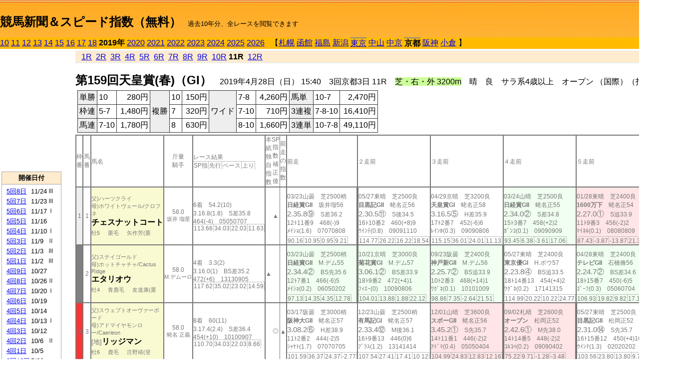

--- FILE ---
content_type: text/html; charset=Shift_JIS
request_url: http://jiro8.sakura.ne.jp/index2.php?code=1908030311
body_size: 63449
content:
<!DOCTYPE HTML PUBLIC "-//W3C//DTD HTML 4.01 Transitional//EN">

<html lang="ja">

<head>
<meta http-equiv="Content-Type" content="text/html; charset=Shift_JIS">
<META name="y_key" content="0b403f35a5bcfbbe">
<meta name="description" content="スピード指数、競馬新聞、出馬表、馬柱、先行指数、ペース指数、上がり指数、レース結果を無料で過去１０年分閲覧できます。西田式をベースに穴馬を予想でき的中率、回収率も高いコンピュータ馬券">
<meta name="keywords" content="競馬新聞,無料,スピード指数,出馬表,馬柱,予想,穴,西田式,過去,結果">
<LINK rel="stylesheet" type="text/css" href="style2.css">


<title>競馬新聞＆スピード指数（無料）</title>



<style type="text/css">
<!--
	@media print {
		.no_print {display:none;}
	}
	@page { margin-top: 20px; margin-bottom: 0px;}
-->
</style>

<script type="text/javascript">
<!--
function dbcl(row) {
	url = "index2.php?code=";
	window.open(url + row  ,"OpenWindow","");
}
//-->
</script>








</head>



<body bgcolor="#FFFFFF" leftmargin="0" topmargin="0" rightmargin="0" marginwidth="0" marginheight="0">



<table width='100%' border=0 cellspacing=0 cellpadding=0 background='top_back.gif' summary='馬柱' class='no_print'><tr><td height='75' valign='top' nowrap><b><font size='+2'><br><a href='https://jiro8.sakura.ne.jp/index.php' class=ca1>競馬新聞＆スピード指数（無料）</a></font></b><font size='-1'>　過去10年分、全レースを閲覧できます</font></td><td nowrap></td></table><table border=0 cellspacing=0 cellpadding=0 bgcolor='#ffbb00' summary='-' class='no_print'><tr><td nowrap><a href='https://jiro8.sakura.ne.jp/index2.php?code=1008030311'>10</a> <a href='https://jiro8.sakura.ne.jp/index2.php?code=1108030311'>11</a> <a href='https://jiro8.sakura.ne.jp/index2.php?code=1208030311'>12</a> <a href='https://jiro8.sakura.ne.jp/index2.php?code=1308030311'>13</a> <a href='https://jiro8.sakura.ne.jp/index2.php?code=1408030311'>14</a> <a href='https://jiro8.sakura.ne.jp/index2.php?code=1508030311'>15</a> <a href='https://jiro8.sakura.ne.jp/index2.php?code=1608030311'>16</a> <a href='https://jiro8.sakura.ne.jp/index2.php?code=1708030311'>17</a> <a href='https://jiro8.sakura.ne.jp/index2.php?code=1808030311'>18</a> <b>2019年</b> <a href='https://jiro8.sakura.ne.jp/index2.php?code=2008030311'>2020</a> <a href='https://jiro8.sakura.ne.jp/index2.php?code=2108030311'>2021</a> <a href='https://jiro8.sakura.ne.jp/index2.php?code=2208030311'>2022</a> <a href='https://jiro8.sakura.ne.jp/index2.php?code=2308030311'>2023</a> <a href='https://jiro8.sakura.ne.jp/index2.php?code=2408030311'>2024</a> <a href='https://jiro8.sakura.ne.jp/index2.php?code=2508030311'>2025</a> <a href='https://jiro8.sakura.ne.jp/index2.php?code=2608030311'>2026</a> </td><td align='left' nowrap width='100%'><table border=0 cellspacing=0 cellpadding=0 bordercolor='#ffbb00' summary='-'><tr><td>&nbsp;&nbsp;&nbsp;【</td><td nowrap><a href='https://jiro8.sakura.ne.jp/index2.php?code=1901999911'>札幌</a></td><td>&nbsp;</td><td nowrap><a href='https://jiro8.sakura.ne.jp/index2.php?code=1902999911'>函館</a></td><td>&nbsp;</td><td nowrap><a href='https://jiro8.sakura.ne.jp/index2.php?code=1903999911'>福島</a></td><td>&nbsp;</td><td nowrap><a href='https://jiro8.sakura.ne.jp/index2.php?code=1904999911'>新潟</a></td><td>&nbsp;</td><td nowrap class=c81><a href='https://jiro8.sakura.ne.jp/index2.php?code=1905020411'>東京</a></td><td>&nbsp;</td><td nowrap><a href='https://jiro8.sakura.ne.jp/index2.php?code=1906999911'>中山</a></td><td>&nbsp;</td><td nowrap><a href='https://jiro8.sakura.ne.jp/index2.php?code=1907999911'>中京</a></td><td>&nbsp;</td><td nowrap class=c81><b>京都</b></td><td>&nbsp;</td><td nowrap><a href='https://jiro8.sakura.ne.jp/index2.php?code=1909999911'>阪神</a></td><td>&nbsp;</td><td nowrap><a href='https://jiro8.sakura.ne.jp/index2.php?code=1910999911'>小倉</a></td><td>&nbsp;</td><td>】</td></tr></table></td><td align='right' nowrap></td></tr></table><table summary='-'><tr><TD valign='top'><TABLE width='120' cellspacing=0 cellpadding=0 border=0 summary='-' class='no_print'><tr><td>
<script async src="//pagead2.googlesyndication.com/pagead/js/adsbygoogle.js"></script>
<!-- 6 -->
<ins class="adsbygoogle"
     style="display:inline-block;width:120px;height:240px"
     data-ad-client="ca-pub-8377013184421915"
     data-ad-slot="2599712389"></ins>
<script>
(adsbygoogle = window.adsbygoogle || []).push({});
</script>

</td></tr><tr><td height='3'></td></tr></table><TABLE width='120' cellspacing=0 cellpadding=0 border=0 summary='-' class='no_print'><tr bgcolor='#AAAAAA'><td><TABLE width='100%' cellspacing='1' cellpadding='3' border='0' summary='-'><tr><td bgcolor='#FFEBCD' width='180' align='center'><b><font size=-1>開催日付</font></b></td></tr><TR><TD bgcolor='#FFFFFF'><table cellpadding='0' summary='-'><tr><td class=f21>&nbsp;<a href='https://jiro8.sakura.ne.jp/index2.php?code=1908050811'>5回8日</a></td><td class=f21>11/24</td><td class=f22>Ⅲ
</td></tr><tr><td class=f21>&nbsp;<a href='https://jiro8.sakura.ne.jp/index2.php?code=1908050711'>5回7日</a></td><td class=f21>11/23</td><td class=f22>Ⅲ
</td></tr><tr><td class=f21>&nbsp;<a href='https://jiro8.sakura.ne.jp/index2.php?code=1908050611'>5回6日</a></td><td class=f21>11/17</td><td class=f22>Ⅰ
</td></tr><tr><td class=f21>&nbsp;<a href='https://jiro8.sakura.ne.jp/index2.php?code=1908050511'>5回5日</a></td><td class=f21>11/16</td><td class=f22>
</td></tr><tr><td class=f21>&nbsp;<a href='https://jiro8.sakura.ne.jp/index2.php?code=1908050411'>5回4日</a></td><td class=f21>11/10</td><td class=f22>Ⅰ
</td></tr><tr><td class=f21>&nbsp;<a href='https://jiro8.sakura.ne.jp/index2.php?code=1908050311'>5回3日</a></td><td class=f21>11/9</td><td class=f22>Ⅱ
</td></tr><tr><td class=f21>&nbsp;<a href='https://jiro8.sakura.ne.jp/index2.php?code=1908050211'>5回2日</a></td><td class=f21>11/3</td><td class=f22>Ⅲ
</td></tr><tr><td class=f21>&nbsp;<a href='https://jiro8.sakura.ne.jp/index2.php?code=1908050111'>5回1日</a></td><td class=f21>11/2</td><td class=f22>Ⅲ
</td></tr><tr><td class=f21>&nbsp;<a href='https://jiro8.sakura.ne.jp/index2.php?code=1908040911'>4回9日</a></td><td class=f21>10/27</td><td class=f22>
</td></tr><tr><td class=f21>&nbsp;<a href='https://jiro8.sakura.ne.jp/index2.php?code=1908040811'>4回8日</a></td><td class=f21>10/26</td><td class=f22>Ⅱ
</td></tr><tr><td class=f21>&nbsp;<a href='https://jiro8.sakura.ne.jp/index2.php?code=1908040711'>4回7日</a></td><td class=f21>10/20</td><td class=f22>Ⅰ
</td></tr><tr><td class=f21>&nbsp;<a href='https://jiro8.sakura.ne.jp/index2.php?code=1908040611'>4回6日</a></td><td class=f21>10/19</td><td class=f22>
</td></tr><tr><td class=f21>&nbsp;<a href='https://jiro8.sakura.ne.jp/index2.php?code=1908040511'>4回5日</a></td><td class=f21>10/14</td><td class=f22>
</td></tr><tr><td class=f21>&nbsp;<a href='https://jiro8.sakura.ne.jp/index2.php?code=1908040411'>4回4日</a></td><td class=f21>10/13</td><td class=f22>Ⅰ
</td></tr><tr><td class=f21>&nbsp;<a href='https://jiro8.sakura.ne.jp/index2.php?code=1908040311'>4回3日</a></td><td class=f21>10/12</td><td class=f22>
</td></tr><tr><td class=f21>&nbsp;<a href='https://jiro8.sakura.ne.jp/index2.php?code=1908040211'>4回2日</a></td><td class=f21>10/6</td><td class=f22>Ⅱ
</td></tr><tr><td class=f21>&nbsp;<a href='https://jiro8.sakura.ne.jp/index2.php?code=1908040111'>4回1日</a></td><td class=f21>10/5</td><td class=f22>
</td></tr><tr><td class=f21>&nbsp;<a href='https://jiro8.sakura.ne.jp/index2.php?code=1908031211'>3回12日</a></td><td class=f21>5/26</td><td class=f22>
</td></tr><tr><td class=f21>&nbsp;<a href='https://jiro8.sakura.ne.jp/index2.php?code=1908031111'>3回11日</a></td><td class=f21>5/25</td><td class=f22>
</td></tr><tr><td class=f21>&nbsp;<a href='https://jiro8.sakura.ne.jp/index2.php?code=1908031011'>3回10日</a></td><td class=f21>5/19</td><td class=f22>
</td></tr><tr><td class=f21>&nbsp;<a href='https://jiro8.sakura.ne.jp/index2.php?code=1908030911'>3回9日</a></td><td class=f21>5/18</td><td class=f22>Ⅲ
</td></tr><tr><td class=f21>&nbsp;<a href='https://jiro8.sakura.ne.jp/index2.php?code=1908030811'>3回8日</a></td><td class=f21>5/12</td><td class=f22>
</td></tr><tr><td class=f21>&nbsp;<a href='https://jiro8.sakura.ne.jp/index2.php?code=1908030711'>3回7日</a></td><td class=f21>5/11</td><td class=f22>Ⅱ
</td></tr><tr><td class=f21>&nbsp;<a href='https://jiro8.sakura.ne.jp/index2.php?code=1908030611'>3回6日</a></td><td class=f21>5/5</td><td class=f22>
</td></tr><tr><td class=f21>&nbsp;<a href='https://jiro8.sakura.ne.jp/index2.php?code=1908030511'>3回5日</a></td><td class=f21>5/4</td><td class=f22>Ⅱ
</td></tr><tr><td class=f21>&nbsp;<a href='https://jiro8.sakura.ne.jp/index2.php?code=1908030411'>3回4日</a></td><td class=f21>4/29</td><td class=f22>
</td></tr><tr><td class=f21>&nbsp;&nbsp;<b>3回3日</b></td><td class=f21>4/28</td><td class=f22>Ⅰ
</td></tr><tr><td class=f21>&nbsp;<a href='https://jiro8.sakura.ne.jp/index2.php?code=1908030211'>3回2日</a></td><td class=f21>4/21</td><td class=f22>Ⅱ
</td></tr><tr><td class=f21>&nbsp;<a href='https://jiro8.sakura.ne.jp/index2.php?code=1908030111'>3回1日</a></td><td class=f21>4/20</td><td class=f22>
</td></tr><tr><td class=f21>&nbsp;<a href='https://jiro8.sakura.ne.jp/index2.php?code=1908020811'>2回8日</a></td><td class=f21>2/17</td><td class=f22>
</td></tr><tr><td class=f21>&nbsp;<a href='https://jiro8.sakura.ne.jp/index2.php?code=1908020711'>2回7日</a></td><td class=f21>2/16</td><td class=f22>Ⅲ
</td></tr><tr><td class=f21>&nbsp;<a href='https://jiro8.sakura.ne.jp/index2.php?code=1908020611'>2回6日</a></td><td class=f21>2/10</td><td class=f22>Ⅱ
</td></tr><tr><td class=f21>&nbsp;<a href='https://jiro8.sakura.ne.jp/index2.php?code=1908020511'>2回5日</a></td><td class=f21>2/9</td><td class=f22>
</td></tr><tr><td class=f21>&nbsp;<a href='https://jiro8.sakura.ne.jp/index2.php?code=1908020411'>2回4日</a></td><td class=f21>2/3</td><td class=f22>Ⅲ
</td></tr><tr><td class=f21>&nbsp;<a href='https://jiro8.sakura.ne.jp/index2.php?code=1908020311'>2回3日</a></td><td class=f21>2/2</td><td class=f22>
</td></tr><tr><td class=f21>&nbsp;<a href='https://jiro8.sakura.ne.jp/index2.php?code=1908020211'>2回2日</a></td><td class=f21>1/27</td><td class=f22>Ⅲ
</td></tr><tr><td class=f21>&nbsp;<a href='https://jiro8.sakura.ne.jp/index2.php?code=1908020111'>2回1日</a></td><td class=f21>1/26</td><td class=f22>
</td></tr><tr><td class=f21>&nbsp;<a href='https://jiro8.sakura.ne.jp/index2.php?code=1908010711'>1回7日</a></td><td class=f21>1/20</td><td class=f22>
</td></tr><tr><td class=f21>&nbsp;<a href='https://jiro8.sakura.ne.jp/index2.php?code=1908010611'>1回6日</a></td><td class=f21>1/19</td><td class=f22>
</td></tr><tr><td class=f21>&nbsp;<a href='https://jiro8.sakura.ne.jp/index2.php?code=1908010511'>1回5日</a></td><td class=f21>1/14</td><td class=f22>
</td></tr><tr><td class=f21>&nbsp;<a href='https://jiro8.sakura.ne.jp/index2.php?code=1908010411'>1回4日</a></td><td class=f21>1/13</td><td class=f22>Ⅱ
</td></tr><tr><td class=f21>&nbsp;<a href='https://jiro8.sakura.ne.jp/index2.php?code=1908010311'>1回3日</a></td><td class=f21>1/12</td><td class=f22>
</td></tr><tr><td class=f21>&nbsp;<a href='https://jiro8.sakura.ne.jp/index2.php?code=1908010211'>1回2日</a></td><td class=f21>1/6</td><td class=f22>Ⅲ
</td></tr><tr><td class=f21>&nbsp;<a href='https://jiro8.sakura.ne.jp/index2.php?code=1908010111'>1回1日</a></td><td class=f21>1/5</td><td class=f22>Ⅲ
</td></tr><tr><td>&nbsp;</td></tr></table></TD></TR><tr><td bgcolor='#FFEBCD' width='180' align='center'><b><font size=-1>Menu</font></b></td></tr><TR><TD bgcolor='#FFFFFF'><table cellpadding='0' summary='-'><tr><td>&nbsp;<a href='speed.html' target='_blank'><font size=-1>ｽﾋﾟｰﾄﾞ指数の説明</font></a></td></tr><tr><td>&nbsp;<a href='ranking.php' target='_blank'><font size=-1>ランキング</font></a></td></tr><tr><td>&nbsp; </td></tr><tr><td height="15"></td></tr>



</table>
</td></tr></TABLE></td></tr></TABLE>

<!--<font size=-1>update 2009/12/20</font>-->
<font size=-2 class="no_print">&nbsp;当サイトはリンクフリーです</font>
<br class="no_print"><font size=-1 class="no_print">*出馬表は前日更新</font>







</TD><td>&nbsp;　
</td><td valign="top"><!--++++++++++++++++++++++++++++++++++++++++-->


<table width="100%" border="1" cellpadding="2" cellspacing="0" bordercolor="#eeeeee" summary="-" class="no_print"><tr><td  bgcolor="#FFEBCD">
<!--<table class="ct5 no_print" width="100%" border="1" cellpadding="2" cellspacing="0" summary="-"><tr><td  bgcolor="#FFEBCD">-->




&nbsp; <a href='https://jiro8.sakura.ne.jp/index2.php?code=1908030301'>1R</a>&nbsp; <a href='https://jiro8.sakura.ne.jp/index2.php?code=1908030302'>2R</a>&nbsp; <a href='https://jiro8.sakura.ne.jp/index2.php?code=1908030303'>3R</a>&nbsp; <a href='https://jiro8.sakura.ne.jp/index2.php?code=1908030304'>4R</a>&nbsp; <a href='https://jiro8.sakura.ne.jp/index2.php?code=1908030305'>5R</a>&nbsp; <a href='https://jiro8.sakura.ne.jp/index2.php?code=1908030306'>6R</a>&nbsp; <a href='https://jiro8.sakura.ne.jp/index2.php?code=1908030307'>7R</a>&nbsp; <a href='https://jiro8.sakura.ne.jp/index2.php?code=1908030308'>8R</a>&nbsp; <a href='https://jiro8.sakura.ne.jp/index2.php?code=1908030309'>9R</a>&nbsp; <a href='https://jiro8.sakura.ne.jp/index2.php?code=1908030310'>10R</a>&nbsp;<b>11R</b>&nbsp; <a href='https://jiro8.sakura.ne.jp/index2.php?code=1908030312'>12R</a>
</td></tr></table>






<br class="no_print">

<NOBR><b><font size='+2'>第159回天皇賞(春)（GI）</font></b>　2019年4月28日（日） 15:40　3回京都3日 11R　<font style='background-color:#ccff99'>芝・右・外 3200m</font>　晴　良　サラ系4歳以上　オープン （国際）（指定） 定量</NOBR><table class="no_print" cellspacing=3 summary="-"><tr><td><table class="ct5" border=1 cellpadding=3 cellspacing=0 summary="-"><tr><td bgcolor='#eeeeee'>単勝</td><td>10</td><td align=right>&nbsp;280円</td><td bgcolor='#eeeeee' rowspan=3>複勝</td><td>10</td><td align=right>&nbsp;150円</td><td bgcolor='#eeeeee' rowspan=3>ワイド</td><td>7-8</td><td align=right>&nbsp;4,260円</td><td bgcolor='#eeeeee'>馬単</td><td>10-7</td><td align=right>&nbsp;2,470円</td></tr><tr><td bgcolor='#eeeeee'>枠連</td><td>5-7</td><td align=right>&nbsp;1,480円</td><td>7</td><td align=right>&nbsp;320円</td><td>7-10</td><td align=right>&nbsp;710円</td><td bgcolor='#eeeeee'>3連複</td><td>7-8-10</td><td align=right>&nbsp;16,410円</td></tr><tr><td bgcolor='#eeeeee'>馬連</td><td>7-10</td><td align=right>&nbsp;1,780円</td><td>8</td><td align=right>&nbsp;630円</td><td>8-10</td><td align=right>&nbsp;1,660円</td><td bgcolor='#eeeeee'>3連単</td><td>10-7-8</td><td align=right>&nbsp;49,110円</td></tr></table><td></tr></table><table class=c1 border=0 cellpadding=0 cellspacing=0 summary="-"><tr><td class=td21>枠番</td><td class=td21>馬番</td><td class=td25>馬名</td><td class=td24>斤量<br>騎手</td><td class=td254>レース結果<br><span class=sn22>SP指</span><span class=sn22>先行</span><span class=sn22>ペース</span><span class=sn22>上り</span></td><td class=td292>本紙独自指数</td><td class=td262>SP指数補正後</td><td class=td263>前走の指数</td><td class=td25>前走</td><td class=td25>２走前</td><td class=td25>３走前</td><td class=td25>４走前</td><td class=td25>５走前</td><td class=td20>脚質<br>全芝<br>芝2000～<br>芝3200<br>～芝3600<br>枠別勝率</td></tr><tr><td bgcolor="#eeeeee" class=td21>1<td class=td21>1</td><td bgcolor="#FAFAD2" class=td23><span class=sn23>父)ハーツクライ</span><br><span class=sn23>母)ホワイトヴェール/クロフネ</span><br><nobr><font color='black'><b>チェスナットコート</b></font></nobr><br><span class=sn23>牡5</span>　<span class=sn23>栗毛</span>　<span class=sn23>矢作芳(栗</span></td><td class=td24>58.0<br><nobr><span class=sn23>坂井 瑠星</span></nobr></td><td class=td254>6着　54.2(10)<br>3.16.8(1.8)　S差35.8<br>464(-4)　05050707<br><nobr><span class=sn22>113.66</span><span class=sn22>34.03</span><span class=sn22>22.03</span><span class=sn22>11.63</span></nobr></td><td class=td26></td><td class=td262>▲</td><td class=td263></td><td class=td25><table><tr><td height='3'></td></tr></table>03/23山曇　芝2500稍<br><nobr><span ondblclick=dbcl('1906030111')><b>日経賞GII</b></span>　坂井瑠56<br></nobr><span class=sn21>2.35.8⑨</span>　S差36.2<br><nobr>12ﾄ11番9　468(-)9
<br></nobr>ﾒｲｼｮ(1.6)　07070808<br><table><tr><td></td></tr></table><nobr><span class=sn22><font color='#777777'>90.16</font></span><span class=sn22><font color='#777777'>10.95</font></span><span class=sn22><font color='#777777'>0.95</font></span><span class=sn22><font color='#777777'>9.21</font></span></nobr></td><td class=td252><table><tr><td height='3'></td></tr></table>05/27東晴　芝2500良<br><nobr><span ondblclick=dbcl('1805021212')><b>目黒記GII</b></span>　蛯名正56<br></nobr><span class=sn21>2.30.5⑪</span>　S後34.5<br><nobr>16ﾄ10番2　460(+8)9
<br></nobr>ｳｲﾝﾃ(0.8)　09091110<br><table><tr><td></td></tr></table><nobr><span class=sn22><font color='#777777'>114.77</font></span><span class=sn22><font color='#777777'>26.22</font></span><span class=sn22><font color='#777777'>16.22</font></span><span class=sn22><font color='#777777'>18.54</font></span></nobr></td><td class=td25><table><tr><td height='3'></td></tr></table>04/29京晴　芝3200良<br><nobr><span ondblclick=dbcl('1808030411')><b>天皇賞GI</b></span>　蛯名正58<br></nobr><span class=sn21>3.16.5⑤</span>　H差35.9<br><nobr>17ﾄ2番7　452(-6)6
<br></nobr>ﾚｲﾝﾎ(0.3)　09090806<br><table><tr><td></td></tr></table><nobr><span class=sn22><font color='#777777'>115.15</font></span><span class=sn22><font color='#777777'>36.01</font></span><span class=sn22><font color='#777777'>24.01</font></span><span class=sn22><font color='#777777'>11.13</font></span></nobr></td><td bgcolor="#F0FFF0" class=td25><table><tr><td height='3'></td></tr></table>03/24山晴　芝2500良<br><nobr><span ondblclick=dbcl('1806030111')><b>日経賞GII</b></span>　蛯名正55<br></nobr><span class=sn21>2.34.0②</span>　S差34.8<br><nobr>15ﾄ3番7　458(+2)2
<br></nobr>ｶﾞﾝｺ(0.1)　09090909<br><table><tr><td></td></tr></table><nobr><span class=sn22><font color='#777777'>93.45</font></span><span class=sn22><font color='#777777'>6.38</font></span><span class=sn22><font color='#777777'>-3.61</font></span><span class=sn22><font color='#777777'>17.06</font></span></nobr></td><td bgcolor="#ffe5e5" class=td25><table><tr><td height='3'></td></tr></table>01/28東晴　芝2400良<br><nobr><span ondblclick=dbcl('1805010210')><b>1600万下</b></span>　蛯名正54<br></nobr><span class=sn21>2.27.0①</span>　S追33.9<br><nobr>11ﾄ9番3　456(-2)2
<br></nobr>ﾏｲﾈﾙ(0.1)　08080809<br><table><tr><td></td></tr></table><nobr><span class=sn22><font color='#777777'>87.43</font></span><span class=sn22><font color='#777777'>-3.87</font></span><span class=sn22><font color='#777777'>-13.87</font></span><span class=sn22><font color='#777777'>21.30</font></span></nobr></td><td class=td20>00010808<br>4-5-1-8<br>3-5-0-5<br>0-0-0-1<br>0-0-0-0<br>10%</td></tr><tr><td bgcolor="#808080" class=td21>2<td class=td21>2</td><td bgcolor="#FAFAD2" class=td23><span class=sn23>父)ステイゴールド</span><br><span class=sn23>母)ホットチャチャ/Cactus Ridge</span><br><nobr><font color='black'><b>エタリオウ</b></font></nobr><br><span class=sn23>牡4</span>　<span class=sn23>青鹿毛</span>　<span class=sn23>友道康(栗</span></td><td class=td24>58.0<br><nobr><span class=sn23>M.デムーロ</span></nobr></td><td class=td254>4着　3.3(2)<br>3.16.0(1)　BS差35.2<br>472(+6)　13130905<br><nobr><span class=sn22>117.62</span><span class=sn22>35.02</span><span class=sn22>23.02</span><span class=sn22>14.59</span></nobr></td><td class=td26>▲</td><td class=td262></td><td class=td263></td><td bgcolor="#F0FFF0" class=td25><table><tr><td height='3'></td></tr></table>03/23山曇　芝2500稍<br><nobr><span ondblclick=dbcl('1906030111')><b>日経賞GII</b></span>　M.デム55<br></nobr><span class=sn21>2.34.4②</span>　BS先35.6<br><nobr>12ﾄ7番1　466(-6)5
<br></nobr>ﾒｲｼｮ(0.2)　06050202<br><table><tr><td></td></tr></table><nobr><span class=sn22><font color='#777777'>97.13</font></span><span class=sn22><font color='#777777'>14.35</font></span><span class=sn22><font color='#777777'>4.35</font></span><span class=sn22><font color='#777777'>12.78</font></span></nobr></td><td bgcolor="#F0FFF0" class=td252><table><tr><td height='3'></td></tr></table>10/21京晴　芝3000良<br><nobr><span ondblclick=dbcl('1808040711')><b>菊花賞GI</b></span>　M.デム57<br></nobr><span class=sn21>3.06.1②</span>　BS差33.9<br><nobr>18ﾄ9番2　472(+4)1
<br></nobr>ﾌｨｴｰ(0)　10090806<br><table><tr><td></td></tr></table><nobr><span class=sn22><font color='#777777'>104.01</font></span><span class=sn22><font color='#777777'>13.88</font></span><span class=sn22><font color='#777777'>1.88</font></span><span class=sn22><font color='#777777'>22.12</font></span></nobr></td><td bgcolor="#F0FFF0" class=td25><table><tr><td height='3'></td></tr></table>09/23阪曇　芝2400良<br><nobr><span ondblclick=dbcl('1809040711')><b>神戸新GII</b></span>　M.デム56<br></nobr><span class=sn21>2.25.7②</span>　BS追33.9<br><nobr>10ﾄ2番3　468(+14)1
<br></nobr>ﾜｸﾞﾈ(0.1)　10101009<br><table><tr><td></td></tr></table><nobr><span class=sn22><font color='#777777'>98.86</font></span><span class=sn22><font color='#777777'>7.35</font></span><span class=sn22><font color='#777777'>-2.64</font></span><span class=sn22><font color='#777777'>21.51</font></span></nobr></td><td class=td252><table><tr><td height='3'></td></tr></table>05/27東晴　芝2400良<br><nobr><span ondblclick=dbcl('1805021210')><b>東京優GI</b></span>　H.ボウ57<br></nobr><span class=sn21>2.23.8④</span>　BS追33.5<br><nobr>18ﾄ14番13　454(+4)2
<br></nobr>ﾜｸﾞﾈ(0.2)　17141315<br><table><tr><td></td></tr></table><nobr><span class=sn22><font color='#777777'>114.99</font></span><span class=sn22><font color='#777777'>20.22</font></span><span class=sn22><font color='#777777'>10.22</font></span><span class=sn22><font color='#777777'>24.77</font></span></nobr></td><td bgcolor="#F0FFF0" class=td25><table><tr><td height='3'></td></tr></table>04/28東晴　芝2400良<br><nobr><span ondblclick=dbcl('1805020311')><b>テレビGII</b></span>　石橋脩56<br></nobr><span class=sn21>2.24.7②</span>　BS差34.6<br><nobr>18ﾄ15番7　450(-6)5
<br></nobr>ｺﾞｰﾌ(0.3)　05060704<br><table><tr><td></td></tr></table><nobr><span class=sn22><font color='#777777'>106.93</font></span><span class=sn22><font color='#777777'>19.82</font></span><span class=sn22><font color='#777777'>9.82</font></span><span class=sn22><font color='#777777'>17.10</font></span></nobr></td><td class=td20>00020503<br>1-7-0-2<br>1-7-0-2<br>0-0-0-0<br>0-0-0-0<br>5%</td></tr><tr><td bgcolor="#FF3333" class=td21>3<td class=td21>3</td><td bgcolor="#FAFAD2" class=td23><span class=sn23>父)スウェプトオーヴァーボード</span><br><span class=sn23>母)アドマイヤモンロー/Caerleon</span><br><font size=-1>[地]</font><nobr><font color='black'><b>リッジマン</b></font></nobr><br><span class=sn23>牡6</span>　<span class=sn23>鹿毛</span>　<span class=sn23>庄野靖(登</span></td><td class=td24>58.0<br><nobr><span class=sn23>蛯名 正義</span></nobr></td><td class=td254>8着　60(11)<br>3.17.4(2.4)　S差36.4<br>454(+10)　10100907<br><nobr><span class=sn22>110.70</span><span class=sn22>34.03</span><span class=sn22>22.03</span><span class=sn22>8.66</span></nobr></td><td class=td26></td><td class=td262>◎</td><td class=td263>▲</td><td class=td25><table><tr><td height='3'></td></tr></table>03/17阪曇　芝3000稍<br><nobr><span ondblclick=dbcl('1909010811')><b>阪神大GII</b></span>　蛯名正57<br></nobr><span class=sn21>3.08.2⑥</span>　H差38.9<br><nobr>11ﾄ2番2　444(-2)5
<br></nobr>ｼｬｹﾄ(1.7)　07070705<br><table><tr><td></td></tr></table><nobr><span class=sn22><font color='#777777'>101.59</font></span><span class=sn22><font color='#777777'>36.37</font></span><span class=sn22><font color='#777777'>24.37</font></span><span class=sn22><font color='#777777'>-2.77</font></span></nobr></td><td class=td25><table><tr><td height='3'></td></tr></table>12/23山曇　芝2500稍<br><nobr><span ondblclick=dbcl('1806050811')><b>有馬記GI</b></span>　蛯名正57<br></nobr><span class=sn21>2.33.4⑫</span>　M後36.1<br><nobr>16ﾄ9番13　446(0)6
<br></nobr>ﾌﾞﾗｽ(1.2)　13141414<br><table><tr><td></td></tr></table><nobr><span class=sn22><font color='#777777'>107.54</font></span><span class=sn22><font color='#777777'>27.41</font></span><span class=sn22><font color='#777777'>17.41</font></span><span class=sn22><font color='#777777'>10.12</font></span></nobr></td><td bgcolor="#ffe5e5" class=td25><table><tr><td height='3'></td></tr></table>12/01山晴　芝3600良<br><nobr><span ondblclick=dbcl('1806050111')><b>スポーGII</b></span>　蛯名正56<br></nobr><span class=sn21>3.45.2①</span>　S先35.7<br><nobr>14ﾄ11番1　446(-2)2
<br></nobr>ｱﾄﾞﾏ(0.4)　05050404<br><table><tr><td></td></tr></table><nobr><span class=sn22><font color='#777777'>104.99</font></span><span class=sn22><font color='#777777'>24.83</font></span><span class=sn22><font color='#777777'>12.83</font></span><span class=sn22><font color='#777777'>12.16</font></span></nobr></td><td bgcolor="#ffe5e5" class=td252><table><tr><td height='3'></td></tr></table>09/02札晴　芝2600良<br><nobr><span ondblclick=dbcl('1801020611')><b>オープン</b></span>　松岡正52<br></nobr><span class=sn21>2.42.6①</span>　M先38.0<br><nobr>14ﾄ14番5　448(-2)2
<br></nobr>ｺﾙｺﾊ(0.2)　09090402<br><table><tr><td></td></tr></table><nobr><span class=sn22><font color='#777777'>75.22</font></span><span class=sn22><font color='#777777'>9.71</font></span><span class=sn22><font color='#777777'>-1.28</font></span><span class=sn22><font color='#777777'>-3.48</font></span></nobr></td><td class=td252><table><tr><td height='3'></td></tr></table>05/27東晴　芝2500良<br><nobr><span ondblclick=dbcl('1805021212')><b>目黒記GII</b></span>　松岡正52<br></nobr><span class=sn21>2.31.0⑭</span>　S先35.7<br><nobr>16ﾄ15番12　450(+4)16
<br></nobr>ｳｲﾝﾃ(1.3)　02020202<br><table><tr><td></td></tr></table><nobr><span class=sn22><font color='#777777'>103.56</font></span><span class=sn22><font color='#777777'>23.80</font></span><span class=sn22><font color='#777777'>13.80</font></span><span class=sn22><font color='#777777'>9.75</font></span></nobr></td><td class=td20>02051103<br>5-4-0-15<br>3-2-0-10<br>0-0-0-0<br>1-1-0-0<br>15%</td></tr><tr><td bgcolor="#66CCFF" class=td21>4<td class=td21>4</td><td bgcolor="#FAFAD2" class=td23><span class=sn23>父)ナカヤマフェスタ</span><br><span class=sn23>母)ギュイエンヌ/タニノギムレット</span><br><nobr><font color='black'><b>ヴォージュ</b></font></nobr><br><span class=sn23>牡6</span>　<span class=sn23>青鹿毛</span>　<span class=sn23>西村真(栗</span></td><td class=td24>58.0<br><nobr><span class=sn23>和田 竜二</span></nobr></td><td class=td254>着　68.4(12)<br>(-195)　S　-<br>522(+4)　01010213<br><nobr><span class=sn22>0</span><span class=sn22>0</span><span class=sn22>0</span><span class=sn22>0</span></nobr></td><td class=td26></td><td class=td262></td><td class=td263></td><td class=td25><table><tr><td height='3'></td></tr></table>03/17阪曇　芝3000稍<br><nobr><span ondblclick=dbcl('1909010811')><b>阪神大GII</b></span>　和田竜56<br></nobr><span class=sn21>3.09.1⑧</span>　H先40.0<br><nobr>11ﾄ8番5　518(-4)8
<br></nobr>ｼｬｹﾄ(2.6)　03030303<br><table><tr><td></td></tr></table><nobr><span class=sn22><font color='#777777'>94.86</font></span><span class=sn22><font color='#777777'>35.74</font></span><span class=sn22><font color='#777777'>23.74</font></span><span class=sn22><font color='#777777'>-8.88</font></span></nobr></td><td bgcolor="#ffe5e5" class=td25><table><tr><td height='3'></td></tr></table>01/06京曇　芝3000良<br><nobr><span ondblclick=dbcl('1908010210')><b>オープン</b></span>　和田竜55<br></nobr><span class=sn21>3.10.3①</span>　M逃35.1<br><nobr>9ﾄ2番5　522(+10)4
<br></nobr>ﾕｰｷｬ(0)　01010101<br><table><tr><td></td></tr></table><nobr><span class=sn22><font color='#777777'>77.89</font></span><span class=sn22><font color='#777777'>-5.27</font></span><span class=sn22><font color='#777777'>-17.27</font></span><span class=sn22><font color='#777777'>15.16</font></span></nobr></td><td class=td25><table><tr><td height='3'></td></tr></table>12/01山晴　芝3600良<br><nobr><span ondblclick=dbcl('1806050111')><b>スポーGII</b></span>　丸山元56<br></nobr><span class=sn21>3.47.6⑪</span>　S先38.5<br><nobr>14ﾄ2番3　512(0)11
<br></nobr>ﾘｯｼﾞ(2.4)　02020201<br><table><tr><td></td></tr></table><nobr><span class=sn22><font color='#777777'>94.58</font></span><span class=sn22><font color='#777777'>26.56</font></span><span class=sn22><font color='#777777'>14.56</font></span><span class=sn22><font color='#777777'>0.01</font></span></nobr></td><td class=td25><table><tr><td height='3'></td></tr></table>11/04東曇　芝2500良<br><nobr><span ondblclick=dbcl('1805050211')><b>アルゼGII</b></span>　藤岡康55<br></nobr><span class=sn21>2.34.2⑦</span>　S先33.6<br><nobr>12ﾄ12番10　512(-10)10
<br></nobr>ﾊﾟﾌｫ(0.5)　02020202<br><table><tr><td></td></tr></table><nobr><span class=sn22><font color='#777777'>88.99</font></span><span class=sn22><font color='#777777'>-5.06</font></span><span class=sn22><font color='#777777'>-15.06</font></span><span class=sn22><font color='#777777'>24.06</font></span></nobr></td><td class=td25><table><tr><td height='3'></td></tr></table>09/02札晴　芝2600良<br><nobr><span ondblclick=dbcl('1801020611')><b>オープン</b></span>　藤岡康56<br></nobr><span class=sn21>2.44.2⑦</span>　M先39.8<br><nobr>14ﾄ8番2　522(+10)8
<br></nobr>ﾘｯｼﾞ(1.6)　03030203<br><table><tr><td></td></tr></table><nobr><span class=sn22><font color='#777777'>73.40</font></span><span class=sn22><font color='#777777'>17.82</font></span><span class=sn22><font color='#777777'>6.82</font></span><span class=sn22><font color='#777777'>-13.42</font></span></nobr></td><td class=td20>03180202<br>7-1-2-16<br>7-1-1-13<br>0-0-0-0<br>0-0-0-1<br>5.3%</td></tr><tr><td bgcolor="#66CCFF" class=td31>4<td class=td31>5</td><td bgcolor="#FAFAD2" class=td33><span class=sn23>父)マンハッタンカフェ</span><br><span class=sn23>母)エーシンベロシティ/Lemon Drop Kid</span><br><nobr><font color='black'><b>メイショウテッコン</b></font></nobr><br><span class=sn23>牡4</span>　<span class=sn23>青鹿毛</span>　<span class=sn23>高橋義(栗</span></td><td class=td34>58.0<br><nobr><span class=sn23>福永 祐一</span></nobr></td><td class=td354>11着　9.2(5)<br>3.18.9(3.9)　S逃38.4<br>508(-2)　03030102<br><nobr><span class=sn22>103.29</span><span class=sn22>36.50</span><span class=sn22>24.50</span><span class=sn22>-1.21</span></nobr></td><td class=td36>△</td><td class=td362></td><td class=td363>△</td><td bgcolor="#ffe5e5" class=td35><table><tr><td height='3'></td></tr></table>03/23山曇　芝2500稍<br><nobr><span ondblclick=dbcl('1906030111')><b>日経賞GII</b></span>　武豊55<br></nobr><span class=sn21>2.34.2①</span>　S逃35.4<br><nobr>12ﾄ1番3　510(+2)3
<br></nobr>ｴﾀﾘｵ(0.2)　01010101<br><table><tr><td></td></tr></table><nobr><span class=sn22><font color='#777777'>98.41</font></span><span class=sn22><font color='#777777'>14.35</font></span><span class=sn22><font color='#777777'>4.35</font></span><span class=sn22><font color='#777777'>14.06</font></span></nobr></td><td class=td35><table><tr><td height='3'></td></tr></table>01/13京晴　芝2400良<br><nobr><span ondblclick=dbcl('1908010411')><b>日経新GII</b></span>　武豊56<br></nobr><span class=sn21>2.27.1⑨</span>　BH逃38.6<br><nobr>16ﾄ12番6　508(+10)9
<br></nobr>ｸﾞﾛｰ(0.9)　14140101<br><table><tr><td></td></tr></table><nobr><span class=sn22><font color='#777777'>92.75</font></span><span class=sn22><font color='#777777'>32.08</font></span><span class=sn22><font color='#777777'>22.08</font></span><span class=sn22><font color='#777777'>-9.32</font></span></nobr></td><td class=td35><table><tr><td height='3'></td></tr></table>10/21京晴　芝3000良<br><nobr><span ondblclick=dbcl('1808040711')><b>菊花賞GI</b></span>　松山弘57<br></nobr><span class=sn21>3.08.0⑭</span>　BS先35.8<br><nobr>18ﾄ6番5　498(+2)14
<br></nobr>ﾌｨｴｰ(1.9)　05050506<br><table><tr><td></td></tr></table><nobr><span class=sn22><font color='#777777'>94.00</font></span><span class=sn22><font color='#777777'>13.88</font></span><span class=sn22><font color='#777777'>1.88</font></span><span class=sn22><font color='#777777'>12.11</font></span></nobr></td><td bgcolor="#F0F8FF" class=td35><table><tr><td height='3'></td></tr></table>09/23阪曇　芝2400良<br><nobr><span ondblclick=dbcl('1809040711')><b>神戸新GII</b></span>　松山弘56<br></nobr><span class=sn21>2.25.7③</span>　BS逃34.7<br><nobr>10ﾄ6番6　496(+14)4
<br></nobr>ﾜｸﾞﾈ(0.1)　01010101<br><table><tr><td></td></tr></table><nobr><span class=sn22><font color='#777777'>98.86</font></span><span class=sn22><font color='#777777'>12.75</font></span><span class=sn22><font color='#777777'>2.75</font></span><span class=sn22><font color='#777777'>16.11</font></span></nobr></td><td bgcolor="#ffe5e5" class=td35><table><tr><td height='3'></td></tr></table>07/01福晴　芝1800良<br><nobr><span ondblclick=dbcl('1803020211')><b>ラジオGIII</b></span>　松山弘56<br></nobr><span class=sn21>1.46.1①</span>　BH先34.8<br><nobr>13ﾄ2番2　482(-6)3
<br></nobr>ﾌｨｴｰ(0.1)　04030303<br><table><tr><td></td></tr></table><nobr><span class=sn22><font color='#777777'>113.93</font></span><span class=sn22><font color='#777777'>21.92</font></span><span class=sn22><font color='#777777'>17.92</font></span><span class=sn22><font color='#777777'>16.01</font></span></nobr></td><td class=td30>06030101<br>5-0-1-5<br>2-0-1-5<br>0-0-0-0<br>0-0-0-0<br>5.3%</td></tr><tr><td bgcolor="#FFFF66" class=td21>5<td class=td21>6</td><td bgcolor="#FAFAD2" class=td23><span class=sn23>父)ハーツクライ</span><br><span class=sn23>母)ギンザフローラル/シンボリクリスエス</span><br><nobr><font color='black'><b>カフジプリンス</b></font></nobr><br><span class=sn23>牡6</span>　<span class=sn23>栗毛</span>　<span class=sn23>矢作芳(栗</span></td><td class=td24>58.0<br><nobr><span class=sn23>中谷 雄太</span></nobr></td><td class=td254>7着　44.5(9)<br>3.17.3(2.3)　S先36.8<br>530(+2)　04040202<br><nobr><span class=sn22>111.19</span><span class=sn22>36.50</span><span class=sn22>24.50</span><span class=sn22>6.69</span></nobr></td><td class=td26></td><td class=td262>○</td><td class=td263>◎</td><td bgcolor="#F0FFF0" class=td25><table><tr><td height='3'></td></tr></table>03/17阪曇　芝3000稍<br><nobr><span ondblclick=dbcl('1909010811')><b>阪神大GII</b></span>　中谷雄56<br></nobr><span class=sn21>3.07.3②</span>　H先38.2<br><nobr>11ﾄ7番6　528(-4)2
<br></nobr>ｼｬｹﾄ(0.8)　05050403<br><table><tr><td></td></tr></table><nobr><span class=sn22><font color='#777777'>104.33</font></span><span class=sn22><font color='#777777'>35.74</font></span><span class=sn22><font color='#777777'>23.74</font></span><span class=sn22><font color='#777777'>0.58</font></span></nobr></td><td bgcolor="#F0F8FF" class=td25><table><tr><td height='3'></td></tr></table>02/23阪晴　芝2200良<br><nobr><span ondblclick=dbcl('1909010109')><b>1600万下</b></span>　坂井瑠57<br></nobr><span class=sn21>2.13.3③</span>　S差35.7<br><nobr>9ﾄ1番4　532(-6)3
<br></nobr>ﾒｰﾙﾄ(0.9)　03050506<br><table><tr><td></td></tr></table><nobr><span class=sn22><font color='#777777'>98.78</font></span><span class=sn22><font color='#777777'>17.43</font></span><span class=sn22><font color='#777777'>9.43</font></span><span class=sn22><font color='#777777'>9.34</font></span></nobr></td><td class=td25><table><tr><td height='3'></td></tr></table>02/10京晴　芝2200良<br><nobr><span ondblclick=dbcl('1908020611')><b>京都記GII</b></span>　坂井瑠56<br></nobr><span class=sn21>2.15.4⑩</span>　S差35.2<br><nobr>12ﾄ9番10　538(+24)7
<br></nobr>ﾀﾞﾝﾋ(0.6)　05050708<br><table><tr><td></td></tr></table><nobr><span class=sn22><font color='#777777'>83.47</font></span><span class=sn22><font color='#777777'>-1.90</font></span><span class=sn22><font color='#777777'>-9.90</font></span><span class=sn22><font color='#777777'>13.37</font></span></nobr></td><td class=td252><table><tr><td height='3'></td></tr></table>09/24山曇　芝2200良<br><nobr><span ondblclick=dbcl('1706040711')><b>産経賞GII</b></span>　丸田恭56<br></nobr><span class=sn21>2.15.1⑬</span>　S後34.8<br><nobr>17ﾄ15番6　514(-10)13
<br></nobr>ﾙｰｼﾞ(1.3)　07070813<br><table><tr><td></td></tr></table><nobr><span class=sn22><font color='#777777'>82.73</font></span><span class=sn22><font color='#777777'>-4.82</font></span><span class=sn22><font color='#777777'>-12.82</font></span><span class=sn22><font color='#777777'>15.56</font></span></nobr></td><td bgcolor="#F0F8FF" class=td25><table><tr><td height='3'></td></tr></table>09/03新晴　芝2000良<br><nobr><span ondblclick=dbcl('1704021211')><b>農林水GIII</b></span>　中谷雄55<br></nobr><span class=sn21>1.57.9③</span>　M先34.2<br><nobr>17ﾄ7番12　524(0)4
<br></nobr>ﾀﾂｺﾞ(0)　00000303<br><table><tr><td></td></tr></table><nobr><span class=sn22><font color='#777777'>101.57</font></span><span class=sn22><font color='#777777'>11.39</font></span><span class=sn22><font color='#777777'>5.39</font></span><span class=sn22><font color='#777777'>16.18</font></span></nobr></td><td class=td20>00081006<br>4-1-4-11<br>4-1-3-10<br>0-0-0-0<br>0-0-1-0<br>5.9%</td></tr><tr><td bgcolor="#FFFF66" class=td31>5<td class=td31>7</td><td bgcolor="#FAFAD2" class=td33><span class=sn23>父)ディープインパクト</span><br><span class=sn23>母)メジロツボネ/スウェプトオーヴァーボード</span><br><nobr><font color='black'><b>グローリーヴェイズ</b></font></nobr><br><span class=sn23>牡4</span>　<span class=sn23>黒鹿毛</span>　<span class=sn23>尾関知(美</span></td><td class=td34>58.0<br><nobr><span class=sn23>戸崎 圭太</span></nobr></td><td class=td354><span style='background-color: #F0FFF0'>2着　11.3(6)<br></span>3.15.0(0)　S差34.4<br>456(+2)　09080702<br><nobr><span class=sn22>122.56</span><span class=sn22>36.01</span><span class=sn22>24.01</span><span class=sn22>18.54</span></nobr></td><td class=td36>◎</td><td class=td362></td><td class=td363></td><td bgcolor="#ffe5e5" class=td352><table><tr><td height='3'></td></tr></table>01/13京晴　芝2400良<br><nobr><span ondblclick=dbcl('1908010411')><b>日経新GII</b></span>　M.デム55<br></nobr><span class=sn21>2.26.2①</span>　H差36.8<br><nobr>16ﾄ2番1　454(+6)2
<br></nobr>ﾙｯｸﾄ(0.1)　09091006<br><table><tr><td></td></tr></table><nobr><span class=sn22><font color='#777777'>96.81</font></span><span class=sn22><font color='#777777'>24.29</font></span><span class=sn22><font color='#777777'>14.29</font></span><span class=sn22><font color='#777777'>2.52</font></span></nobr></td><td class=td35><table><tr><td height='3'></td></tr></table>10/21京晴　芝3000良<br><nobr><span ondblclick=dbcl('1808040711')><b>菊花賞GI</b></span>　福永祐57<br></nobr><span class=sn21>3.06.6⑤</span>　S追33.9<br><nobr>18ﾄ18番12　448(+2)1
<br></nobr>ﾌｨｴｰ(0.5)　14141412<br><table><tr><td></td></tr></table><nobr><span class=sn22><font color='#777777'>101.37</font></span><span class=sn22><font color='#777777'>11.25</font></span><span class=sn22><font color='#777777'>-0.74</font></span><span class=sn22><font color='#777777'>22.12</font></span></nobr></td><td bgcolor="#ffe5e5" class=td35><table><tr><td height='3'></td></tr></table>07/28新晴　芝2000良<br><nobr><span ondblclick=dbcl('1804020111')><b>1600万下</b></span>　M.デム54<br></nobr><span class=sn21>1.56.6①</span>　H先34.0<br><nobr>10ﾄ4番1　446(-2)1
<br></nobr>ﾍﾞｱｲ(0.2)　00000404<br><table><tr><td></td></tr></table><nobr><span class=sn22><font color='#777777'>110.36</font></span><span class=sn22><font color='#777777'>18.73</font></span><span class=sn22><font color='#777777'>12.73</font></span><span class=sn22><font color='#777777'>17.62</font></span></nobr></td><td class=td35><table><tr><td height='3'></td></tr></table>05/05京晴　芝2200良<br><nobr><span ondblclick=dbcl('1808030511')><b>京都新GII</b></span>　浜中俊56<br></nobr><span class=sn21>2.11.4④</span>　M差34.3<br><nobr>17ﾄ2番2　448(+4)5
<br></nobr>ｽﾃｲﾌ(0.4)　11111009<br><table><tr><td></td></tr></table><nobr><span class=sn22><font color='#777777'>112.97</font></span><span class=sn22><font color='#777777'>20.95</font></span><span class=sn22><font color='#777777'>12.95</font></span><span class=sn22><font color='#777777'>20.01</font></span></nobr></td><td bgcolor="#F0FFF0" class=td352><table><tr><td height='3'></td></tr></table>02/04京晴　芝1800良<br><nobr><span ondblclick=dbcl('1808020411')><b>きさらGIII</b></span>　M.デム56<br></nobr><span class=sn21>1.48.8②</span>　S先35.3<br><nobr>10ﾄ8番2　444(+8)2
<br></nobr>ｻﾄﾉﾌ(0)　00000202<br><table><tr><td></td></tr></table><nobr><span class=sn22><font color='#777777'>85.66</font></span><span class=sn22><font color='#777777'>-0.60</font></span><span class=sn22><font color='#777777'>-4.60</font></span><span class=sn22><font color='#777777'>10.27</font></span></nobr></td><td class=td30>00030301<br>3-2-0-2<br>2-0-0-2<br>0-0-0-0<br>0-0-0-0<br>5.9%</td></tr><tr><td bgcolor="#99FFCC" class=td21>6<td class=td21>8</td><td bgcolor="#FAFAD2" class=td23><span class=sn23>父)ステイゴールド</span><br><span class=sn23>母)アイルビーバウンド/タニノギムレット</span><br><nobr><font color='black'><b>パフォーマプロミス</b></font></nobr><br><span class=sn23>牡7</span>　<span class=sn23>栗毛</span>　<span class=sn23>藤原英(栗</span></td><td class=td24>58.0<br><nobr><span class=sn23>北村 友一</span></nobr></td><td class=td254><span style='background-color: #F0F8FF'>3着　30.6(8)<br></span>3.16.0(1)　S先35.2<br>452(-8)　06050405<br><nobr><span class=sn22>117.62</span><span class=sn22>35.02</span><span class=sn22>23.02</span><span class=sn22>14.59</span></nobr></td><td class=td26></td><td class=td262></td><td class=td263></td><td class=td25><table><tr><td height='3'></td></tr></table>02/10京晴　芝2200良<br><nobr><span ondblclick=dbcl('1908020611')><b>京都記GII</b></span>　福永祐57<br></nobr><span class=sn21>2.14.9④</span>　S先35.0<br><nobr>12ﾄ7番4　460(-4)6
<br></nobr>ﾀﾞﾝﾋ(0.1)　03030304<br><table><tr><td></td></tr></table><nobr><span class=sn22><font color='#777777'>89.16</font></span><span class=sn22><font color='#777777'>2.06</font></span><span class=sn22><font color='#777777'>-5.93</font></span><span class=sn22><font color='#777777'>15.09</font></span></nobr></td><td class=td25><table><tr><td height='3'></td></tr></table>12/23山曇　芝2500稍<br><nobr><span ondblclick=dbcl('1806050811')><b>有馬記GI</b></span>　C.デム57<br></nobr><span class=sn21>2.33.7⑭</span>　M後36.7<br><nobr>16ﾄ5番7　464(+10)11
<br></nobr>ﾌﾞﾗｽ(1.5)　11111212<br><table><tr><td></td></tr></table><nobr><span class=sn22><font color='#777777'>105.61</font></span><span class=sn22><font color='#777777'>29.34</font></span><span class=sn22><font color='#777777'>19.34</font></span><span class=sn22><font color='#777777'>6.27</font></span></nobr></td><td bgcolor="#ffe5e5" class=td25><table><tr><td height='3'></td></tr></table>11/04東曇　芝2500良<br><nobr><span ondblclick=dbcl('1805050211')><b>アルゼGII</b></span>　C.オド56<br></nobr><span class=sn21>2.33.7①</span>　S差32.6<br><nobr>12ﾄ6番3　454(+6)2
<br></nobr>ﾑｲﾄｵ(0.1)　06060605<br><table><tr><td></td></tr></table><nobr><span class=sn22><font color='#777777'>94.21</font></span><span class=sn22><font color='#777777'>-6.54</font></span><span class=sn22><font color='#777777'>-16.54</font></span><span class=sn22><font color='#777777'>30.75</font></span></nobr></td><td class=td252><table><tr><td height='3'></td></tr></table>06/24阪晴　芝2200稍<br><nobr><span ondblclick=dbcl('1809030811')><b>宝塚記GI</b></span>　戸崎圭58<br></nobr><span class=sn21>2.12.6⑨</span>　M追36.2<br><nobr>16ﾄ7番4　448(-4)6
<br></nobr>ﾐｯｷｰ(1)　10121313<br><table><tr><td></td></tr></table><nobr><span class=sn22><font color='#777777'>111.36</font></span><span class=sn22><font color='#777777'>32.83</font></span><span class=sn22><font color='#777777'>24.83</font></span><span class=sn22><font color='#777777'>6.53</font></span></nobr></td><td bgcolor="#F0F8FF" class=td25><table><tr><td height='3'></td></tr></table>05/27東晴　芝2500良<br><nobr><span ondblclick=dbcl('1805021212')><b>目黒記GII</b></span>　M.デム56<br></nobr><span class=sn21>2.29.8③</span>　S先34.2<br><nobr>16ﾄ8番1　452(0)5
<br></nobr>ｳｲﾝﾃ(0.1)　03050505<br><table><tr><td></td></tr></table><nobr><span class=sn22><font color='#777777'>119.27</font></span><span class=sn22><font color='#777777'>28.80</font></span><span class=sn22><font color='#777777'>18.80</font></span><span class=sn22><font color='#777777'>20.47</font></span></nobr></td><td class=td20>00050704<br>7-2-2-6<br>5-2-2-5<br>0-0-0-0<br>0-0-0-0<br>5.9%</td></tr><tr><td bgcolor="#99FFCC" class=td31>6<td class=td31>9</td><td bgcolor="#FAFAD2" class=td33><span class=sn23>父)キングカメハメハ</span><br><span class=sn23>母)ムードインディゴ/ダンスインザダーク</span><br><nobr><font color='black'><b>ユーキャンスマイル</b></font></nobr><br><span class=sn23>牡4</span>　<span class=sn23>鹿毛</span>　<span class=sn23>友道康(栗</span></td><td class=td34>58.0<br><nobr><span class=sn23>岩田 康誠</span></nobr></td><td class=td354>5着　6.4(3)<br>3.16.5(1.5)　S差35.5<br>492(+8)　11111107<br><nobr><span class=sn22>115.15</span><span class=sn22>34.03</span><span class=sn22>22.03</span><span class=sn22>13.11</span></nobr></td><td class=td36>△</td><td class=td362></td><td class=td363></td><td bgcolor="#ffe5e5" class=td35><table><tr><td height='3'></td></tr></table>02/16東曇　芝3400良<br><nobr><span ondblclick=dbcl('1905010711')><b>ダイヤGIII</b></span>　岩田康54<br></nobr><span class=sn21>3.31.5①</span>　S追33.4<br><nobr>10ﾄ10番1　484(-8)1
<br></nobr>ｻﾝﾃﾞ(0.4)　06070809<br><table><tr><td></td></tr></table><nobr><span class=sn22><font color='#777777'>94.27</font></span><span class=sn22><font color='#777777'>5.51</font></span><span class=sn22><font color='#777777'>-6.48</font></span><span class=sn22><font color='#777777'>20.76</font></span></nobr></td><td bgcolor="#F0FFF0" class=td35><table><tr><td height='3'></td></tr></table>01/06京曇　芝3000良<br><nobr><span ondblclick=dbcl('1908010210')><b>オープン</b></span>　武豊53<br></nobr><span class=sn21>3.10.3②</span>　M差34.8<br><nobr>9ﾄ6番1　492(+4)1
<br></nobr>ｳﾞｫｰ(0)　05050404<br><table><tr><td></td></tr></table><nobr><span class=sn22><font color='#777777'>73.89</font></span><span class=sn22><font color='#777777'>-10.21</font></span><span class=sn22><font color='#777777'>-22.21</font></span><span class=sn22><font color='#777777'>16.10</font></span></nobr></td><td bgcolor="#F0F8FF" class=td35><table><tr><td height='3'></td></tr></table>10/21京晴　芝3000良<br><nobr><span ondblclick=dbcl('1808040711')><b>菊花賞GI</b></span>　武豊57<br></nobr><span class=sn21>3.06.3③</span>　S追33.9<br><nobr>18ﾄ7番10　488(-2)1
<br></nobr>ﾌｨｴｰ(0.2)　09091010<br><table><tr><td></td></tr></table><nobr><span class=sn22><font color='#777777'>102.95</font></span><span class=sn22><font color='#777777'>12.83</font></span><span class=sn22><font color='#777777'>0.83</font></span><span class=sn22><font color='#777777'>22.12</font></span></nobr></td><td bgcolor="#ffe5e5" class=td35><table><tr><td height='3'></td></tr></table>08/19新晴　芝2200良<br><nobr><span ondblclick=dbcl('1804020810')><b>1000万下</b></span>　石橋脩54<br></nobr><span class=sn21>2.10.9①</span>　S差34.2<br><nobr>11ﾄ2番2　490(+8)1
<br></nobr>ﾀﾞﾌﾞ(0.1)　04040705<br><table><tr><td></td></tr></table><nobr><span class=sn22><font color='#777777'>98.20</font></span><span class=sn22><font color='#777777'>9.70</font></span><span class=sn22><font color='#777777'>1.70</font></span><span class=sn22><font color='#777777'>16.50</font></span></nobr></td><td class=td352><table><tr><td height='3'></td></tr></table>05/05京晴　芝2200良<br><nobr><span ondblclick=dbcl('1808030511')><b>京都新GII</b></span>　荻野琢56<br></nobr><span class=sn21>2.11.4⑥</span>　M追34.2<br><nobr>17ﾄ12番13　482(0)4
<br></nobr>ｽﾃｲﾌ(0.4)　09081012<br><table><tr><td></td></tr></table><nobr><span class=sn22><font color='#777777'>112.97</font></span><span class=sn22><font color='#777777'>20.21</font></span><span class=sn22><font color='#777777'>12.21</font></span><span class=sn22><font color='#777777'>20.75</font></span></nobr></td><td class=td30>00020503<br>4-3-1-2<br>2-3-1-1<br>0-0-0-0<br>1-0-0-0<br>5.9%</td></tr><tr><td bgcolor="#FFCC66" class=td21>7<td class=td21>10</td><td bgcolor="#FAFAD2" class=td23><span class=sn23>父)ディープインパクト</span><br><span class=sn23>母)リュヌドール/Green Tune</span><br><nobr><font color='black'><b>フィエールマン</b></font></nobr><br><span class=sn23>牡4</span>　<span class=sn23>鹿毛</span>　<span class=sn23>手塚貴(美</span></td><td class=td24>58.0<br><nobr><span class=sn23>C.ルメール</span></nobr></td><td class=td254><span style='background-color: #ffe5e5'>1着　2.8(1)<br></span>3.15.0(0)　S先34.5<br>480(0)　07050401<br><nobr><span class=sn22>122.56</span><span class=sn22>36.50</span><span class=sn22>24.50</span><span class=sn22>18.05</span></nobr></td><td class=td26>○</td><td class=td262></td><td class=td263></td><td bgcolor="#F0FFF0" class=td252><table><tr><td height='3'></td></tr></table>01/20山晴　芝2200良<br><nobr><span ondblclick=dbcl('1906010711')><b>アメリGII</b></span>　C.ルメ57<br></nobr><span class=sn21>2.13.7②</span>　S差34.0<br><nobr>11ﾄ4番1　480(0)1
<br></nobr>ｼｬｹﾄ(0)　06060606<br><table><tr><td></td></tr></table><nobr><span class=sn22><font color='#777777'>95.09</font></span><span class=sn22><font color='#777777'>1.37</font></span><span class=sn22><font color='#777777'>-6.62</font></span><span class=sn22><font color='#777777'>21.72</font></span></nobr></td><td bgcolor="#ffe5e5" class=td252><table><tr><td height='3'></td></tr></table>10/21京晴　芝3000良<br><nobr><span ondblclick=dbcl('1808040711')><b>菊花賞GI</b></span>　C.ルメ57<br></nobr><span class=sn21>3.06.1①</span>　S先33.9<br><nobr>18ﾄ12番7　480(+4)1
<br></nobr>ｴﾀﾘｵ(0)　07070506<br><table><tr><td></td></tr></table><nobr><span class=sn22><font color='#777777'>104.01</font></span><span class=sn22><font color='#777777'>13.88</font></span><span class=sn22><font color='#777777'>1.88</font></span><span class=sn22><font color='#777777'>22.12</font></span></nobr></td><td bgcolor="#F0FFF0" class=td252><table><tr><td height='3'></td></tr></table>07/01福晴　芝1800良<br><nobr><span ondblclick=dbcl('1803020211')><b>ラジオGIII</b></span>　石橋脩54<br></nobr><span class=sn21>1.46.2②</span>　H追34.4<br><nobr>13ﾄ6番1　476(-10)1
<br></nobr>ﾒｲｼｮ(0.1)　09101013<br><table><tr><td></td></tr></table><nobr><span class=sn22><font color='#777777'>109.02</font></span><span class=sn22><font color='#777777'>13.75</font></span><span class=sn22><font color='#777777'>9.75</font></span><span class=sn22><font color='#777777'>19.26</font></span></nobr></td><td bgcolor="#ffe5e5" class=td25><table><tr><td height='3'></td></tr></table>04/14山曇　芝1800良<br><nobr><span ondblclick=dbcl('1806030709')><b>500万下</b></span>　石橋脩56<br></nobr><span class=sn21>1.48.1①</span>　S差34.3<br><nobr>11ﾄ9番1　486(-2)1
<br></nobr>ﾆｼﾉﾍ(0.4)　10090704<br><table><tr><td></td></tr></table><nobr><span class=sn22><font color='#777777'>92.07</font></span><span class=sn22><font color='#777777'>-3.35</font></span><span class=sn22><font color='#777777'>-7.35</font></span><span class=sn22><font color='#777777'>19.42</font></span></nobr></td><td bgcolor="#ffe5e5" class=td25><table><tr><td height='3'></td></tr></table>01/28東曇　芝1800良<br><nobr><span ondblclick=dbcl('1805010205')><b>新馬</b></span>　石橋脩56<br></nobr><span class=sn21>1.51.3①</span>　S先34.2<br><nobr>16ﾄ16番1　488(-)4
<br></nobr>ｻﾝﾗｲ(0)　00060202<br><table><tr><td></td></tr></table><nobr><span class=sn22><font color='#777777'>62.76</font></span><span class=sn22><font color='#777777'>-33.57</font></span><span class=sn22><font color='#777777'>-37.57</font></span><span class=sn22><font color='#777777'>20.34</font></span></nobr></td><td class=td20>00020201<br>3-2-0-0<br>1-1-0-0<br>0-0-0-0<br>0-0-0-0<br>0%</td></tr><tr><td bgcolor="#FFCC66" class=td31>7<td class=td31>11</td><td bgcolor="#FAFAD2" class=td33><span class=sn23>父)ダンスインザダーク</span><br><span class=sn23>母)ポポチャン/トウカイテイオー</span><br><nobr><font color='black'><b>ケントオー</b></font></nobr><br><span class=sn23>牡7</span>　<span class=sn23>黒鹿毛</span>　<span class=sn23>西橋豊(栗</span></td><td class=td34>58.0<br><nobr><span class=sn23>幸 英明</span></nobr></td><td class=td354>9着　158.7(13)<br>3.17.6(2.6)　S追36.2<br>472(0)　12121312<br><nobr><span class=sn22>109.71</span><span class=sn22>32.05</span><span class=sn22>20.05</span><span class=sn22>9.65</span></nobr></td><td class=td36></td><td class=td362></td><td class=td363>△</td><td class=td35><table><tr><td height='3'></td></tr></table>03/17阪曇　芝3000稍<br><nobr><span ondblclick=dbcl('1909010811')><b>阪神大GII</b></span>　幸英明56<br></nobr><span class=sn21>3.08.5⑦</span>　H差39.0<br><nobr>11ﾄ3番8　472(-2)6
<br></nobr>ｼｬｹﾄ(2)　10100907<br><table><tr><td></td></tr></table><nobr><span class=sn22><font color='#777777'>98.02</font></span><span class=sn22><font color='#777777'>33.64</font></span><span class=sn22><font color='#777777'>21.64</font></span><span class=sn22><font color='#777777'>-3.62</font></span></nobr></td><td class=td35><table><tr><td height='3'></td></tr></table>02/10京晴　芝2200良<br><nobr><span ondblclick=dbcl('1908020611')><b>京都記GII</b></span>　幸英明56<br></nobr><span class=sn21>2.15.0⑤</span>　S追34.6<br><nobr>12ﾄ4番9　474(+4)2
<br></nobr>ﾀﾞﾝﾋ(0.2)　05051010<br><table><tr><td></td></tr></table><nobr><span class=sn22><font color='#777777'>86.42</font></span><span class=sn22><font color='#777777'>-3.37</font></span><span class=sn22><font color='#777777'>-11.37</font></span><span class=sn22><font color='#777777'>17.80</font></span></nobr></td><td class=td35><table><tr><td height='3'></td></tr></table>01/13京晴　芝2400良<br><nobr><span ondblclick=dbcl('1908010411')><b>日経新GII</b></span>　和田竜55<br></nobr><span class=sn21>2.26.6⑦</span>　H追36.8<br><nobr>16ﾄ9番15　470(+6)2
<br></nobr>ｸﾞﾛｰ(0.4)　11121515<br><table><tr><td></td></tr></table><nobr><span class=sn22><font color='#777777'>94.12</font></span><span class=sn22><font color='#777777'>21.60</font></span><span class=sn22><font color='#777777'>11.60</font></span><span class=sn22><font color='#777777'>2.52</font></span></nobr></td><td class=td35><table><tr><td height='3'></td></tr></table>12/01阪晴　芝2000良<br><nobr><span ondblclick=dbcl('1809050111')><b>チャレGIII</b></span>　松若風56<br></nobr><span class=sn21>1.59.5⑨</span>　S後34.1<br><nobr>12ﾄ6番10　464(0)3
<br></nobr>ｴｱｳｨ(1.2)　11111111<br><table><tr><td></td></tr></table><nobr><span class=sn22><font color='#777777'>104.89</font></span><span class=sn22><font color='#777777'>9.49</font></span><span class=sn22><font color='#777777'>3.49</font></span><span class=sn22><font color='#777777'>21.39</font></span></nobr></td><td class=td35><table><tr><td height='3'></td></tr></table>11/17京晴　芝2000良<br><nobr><span ondblclick=dbcl('1808050511')><b>オープン</b></span>　松若風55<br></nobr><span class=sn21>2.00.9④</span>　S先34.7<br><nobr>15ﾄ1番6　464(+4)10
<br></nobr>ﾄﾞﾚｯ(0.5)　03030404<br><table><tr><td></td></tr></table><nobr><span class=sn22><font color='#777777'>93.06</font></span><span class=sn22><font color='#777777'>2.32</font></span><span class=sn22><font color='#777777'>-3.67</font></span><span class=sn22><font color='#777777'>16.73</font></span></nobr></td><td class=td30>00091018<br>5-2-5-28<br>0-0-0-13<br>0-0-0-0<br>0-0-0-0<br>0%</td></tr><tr><td bgcolor="#FF6666" class=td21>8<td class=td21>12</td><td bgcolor="#FAFAD2" class=td23><span class=sn23>父)ディープスカイ</span><br><span class=sn23>母)ザフェイツ/ブライアンズタイム</span><br><nobr><font color='black'><b>クリンチャー</b></font></nobr><br><span class=sn23>牡5</span>　<span class=sn23>鹿毛</span>　<span class=sn23>宮本博(栗</span></td><td class=td24>58.0<br><nobr><span class=sn23>三浦 皇成</span></nobr></td><td class=td254>10着　9.2(4)<br>3.17.7(2.7)　S後36.5<br>496(+2)　08081111<br><nobr><span class=sn22>109.22</span><span class=sn22>33.04</span><span class=sn22>21.04</span><span class=sn22>8.17</span></nobr></td><td class=td26></td><td class=td262>△</td><td class=td263></td><td class=td25><table><tr><td height='3'></td></tr></table>03/23山曇　芝2500稍<br><nobr><span ondblclick=dbcl('1906030111')><b>日経賞GII</b></span>　三浦皇56<br></nobr><span class=sn21>2.35.3⑦</span>　S差36.0<br><nobr>12ﾄ12番5　494(+4)8
<br></nobr>ﾒｲｼｮ(1.1)　07070505<br><table><tr><td></td></tr></table><nobr><span class=sn22><font color='#777777'>93.36</font></span><span class=sn22><font color='#777777'>12.87</font></span><span class=sn22><font color='#777777'>2.87</font></span><span class=sn22><font color='#777777'>10.49</font></span></nobr></td><td class=td252><table><tr><td height='3'></td></tr></table>12/23山曇　芝2500稍<br><nobr><span ondblclick=dbcl('1806050811')><b>有馬記GI</b></span>　福永祐57<br></nobr><span class=sn21>2.33.8⑮</span>　M先37.5<br><nobr>16ﾄ2番11　490(-)14
<br></nobr>ﾌﾞﾗｽ(1.6)　03050404<br><table><tr><td></td></tr></table><nobr><span class=sn22><font color='#777777'>104.97</font></span><span class=sn22><font color='#777777'>33.82</font></span><span class=sn22><font color='#777777'>23.82</font></span><span class=sn22><font color='#777777'>1.15</font></span></nobr></td><td bgcolor="#F0F8FF" class=td252><table><tr><td height='3'></td></tr></table>04/29京晴　芝3200良<br><nobr><span ondblclick=dbcl('1808030411')><b>天皇賞GI</b></span>　三浦皇58<br></nobr><span class=sn21>3.16.3③</span>　H先35.7<br><nobr>17ﾄ8番4　488(+2)4
<br></nobr>ﾚｲﾝﾎ(0.1)　07070403<br><table><tr><td></td></tr></table><nobr><span class=sn22><font color='#777777'>116.13</font></span><span class=sn22><font color='#777777'>36.01</font></span><span class=sn22><font color='#777777'>24.01</font></span><span class=sn22><font color='#777777'>12.12</font></span></nobr></td><td bgcolor="#F0F8FF" class=td25><table><tr><td height='3'></td></tr></table>03/18阪曇　芝3000良<br><nobr><span ondblclick=dbcl('1809010811')><b>阪神大GII</b></span>　武豊56<br></nobr><span class=sn21>3.04.0③</span>　M先36.6<br><nobr>11ﾄ8番1　486(0)4
<br></nobr>ﾚｲﾝﾎ(0.4)　04040303<br><table><tr><td></td></tr></table><nobr><span class=sn22><font color='#777777'>114.08</font></span><span class=sn22><font color='#777777'>38.29</font></span><span class=sn22><font color='#777777'>26.29</font></span><span class=sn22><font color='#777777'>7.78</font></span></nobr></td><td bgcolor="#ffe5e5" class=td25><table><tr><td height='3'></td></tr></table>02/11京晴　芝2200重<br><nobr><span ondblclick=dbcl('1808020611')><b>京都記GII</b></span>　藤岡佑55<br></nobr><span class=sn21>2.16.3①</span>　S先36.1<br><nobr>10ﾄ4番4　486(+4)2
<br></nobr>ｱﾙｱｲ(0.2)　04030204<br><table><tr><td></td></tr></table><nobr><span class=sn22><font color='#777777'>91.10</font></span><span class=sn22><font color='#777777'>10.66</font></span><span class=sn22><font color='#777777'>2.66</font></span><span class=sn22><font color='#777777'>8.44</font></span></nobr></td><td class=td20>01070300<br>3-1-2-6<br>3-1-1-6<br>0-0-1-0<br>0-0-0-0<br>5%</td></tr><tr><td bgcolor="#FF6666" class=td31>8<td class=td31>13</td><td bgcolor="#FAFAD2" class=td33><span class=sn23>父)ダイワメジャー</span><br><span class=sn23>母)ジャズキャット/Storm Cat</span><br><nobr><font color='black'><b>ロードヴァンドール</b></font></nobr><br><span class=sn23>牡6</span>　<span class=sn23>栗毛</span>　<span class=sn23>昆貢(栗</span></td><td class=td34>58.0<br><nobr><span class=sn23>横山 典弘</span></nobr></td><td class=td354>12着　30.3(7)<br>3.20.7(5.7)　S先39.9<br>500(+2)　02020407<br><nobr><span class=sn22>94.39</span><span class=sn22>35.02</span><span class=sn22>23.02</span><span class=sn22>-8.62</span></nobr></td><td class=td36></td><td class=td362>△</td><td class=td363>○</td><td bgcolor="#F0F8FF" class=td35><table><tr><td height='3'></td></tr></table>03/17阪曇　芝3000稍<br><nobr><span ondblclick=dbcl('1909010811')><b>阪神大GII</b></span>　横山典56<br></nobr><span class=sn21>3.07.7③</span>　BH逃39.2<br><nobr>11ﾄ1番10　498(-2)7
<br></nobr>ｼｬｹﾄ(1.2)　02010101<br><table><tr><td></td></tr></table><nobr><span class=sn22><font color='#777777'>102.22</font></span><span class=sn22><font color='#777777'>38.90</font></span><span class=sn22><font color='#777777'>26.90</font></span><span class=sn22><font color='#777777'>-4.67</font></span></nobr></td><td class=td35><table><tr><td height='3'></td></tr></table>01/13京晴　芝2400良<br><nobr><span ondblclick=dbcl('1908010411')><b>日経新GII</b></span>　横山典56<br></nobr><span class=sn21>2.29.2⑬</span>　BH先40.0<br><nobr>16ﾄ15番11　500(-6)13
<br></nobr>ｸﾞﾛｰ(3)　03030405<br><table><tr><td></td></tr></table><nobr><span class=sn22><font color='#777777'>78.63</font></span><span class=sn22><font color='#777777'>27.37</font></span><span class=sn22><font color='#777777'>17.37</font></span><span class=sn22><font color='#777777'>-18.73</font></span></nobr></td><td class=td35><table><tr><td height='3'></td></tr></table>12/01阪晴　芝2000良<br><nobr><span ondblclick=dbcl('1809050111')><b>チャレGIII</b></span>　横山典56<br></nobr><span class=sn21>2.00.1⑫</span>　BS後34.6<br><nobr>12ﾄ7番8　506(+8)7
<br></nobr>ｴｱｳｨ(1.8)　12121211<br><table><tr><td></td></tr></table><nobr><span class=sn22><font color='#777777'>99.98</font></span><span class=sn22><font color='#777777'>8.68</font></span><span class=sn22><font color='#777777'>2.68</font></span><span class=sn22><font color='#777777'>17.30</font></span></nobr></td><td class=td352><table><tr><td height='3'></td></tr></table>03/24山晴　芝2500良<br><nobr><span ondblclick=dbcl('1806030111')><b>日経賞GII</b></span>　横山典56<br></nobr><span class=sn21>2.34.1④</span>　BS先35.8<br><nobr>15ﾄ4番4　498(-4)8
<br></nobr>ｶﾞﾝｺ(0.2)　02030203<br><table><tr><td></td></tr></table><nobr><span class=sn22><font color='#777777'>94.81</font></span><span class=sn22><font color='#777777'>13.88</font></span><span class=sn22><font color='#777777'>3.88</font></span><span class=sn22><font color='#777777'>10.92</font></span></nobr></td><td bgcolor="#F0FFF0" class=td35><table><tr><td height='3'></td></tr></table>01/14京曇　芝2400良<br><nobr><span ondblclick=dbcl('1808010511')><b>日経新GII</b></span>　横山典56<br></nobr><span class=sn21>2.26.3②</span>　BS逃34.6<br><nobr>12ﾄ2番4　502(-2)2
<br></nobr>ﾊﾟﾌｫ(0)　01010101<br><table><tr><td></td></tr></table><nobr><span class=sn22><font color='#777777'>98.13</font></span><span class=sn22><font color='#777777'>10.56</font></span><span class=sn22><font color='#777777'>0.56</font></span><span class=sn22><font color='#777777'>17.57</font></span></nobr></td><td class=td30>16070000<br>4-5-4-11<br>4-4-4-8<br>0-0-0-0<br>0-0-0-0<br>5%</td></tr><table width=803 cellpadding=0><tr><td><font size=-1>[参考レース数 ] 10</font></td><td rowspan=3 valign=top align=right></td></tr><tr><td><font size=-1>[脚質別の勝率] 逃:<b>10%</b> 先:<b>7%</b> 差:<b>13%</b> 追:<b>0%</font></td></tr><tr><td><font size=-1>[ペース] S:<b>50%</b> M:<b>40%</b> H:<b>10%</font></td></tr></table>




</td></tr></table>



<div class="no_print">
<!--　　　　　　　　　　　　　<A href='http://swin.jp/x0596' target='_blank' class=ca2><img src='img/afiSwin1b.gif' alt='' border=0></A>-->
<br>
<br>
<br>
<br>



<table width="100%"><tr><td align="left" valign="bottom" width="127">








</td><td align="left">
</td>
<td align="right" valign="bottom">
</td></tr></table>



</body>
</html>



--- FILE ---
content_type: text/html; charset=utf-8
request_url: https://www.google.com/recaptcha/api2/aframe
body_size: 265
content:
<!DOCTYPE HTML><html><head><meta http-equiv="content-type" content="text/html; charset=UTF-8"></head><body><script nonce="-t-AkVefqgUoKi6DdwrFLg">/** Anti-fraud and anti-abuse applications only. See google.com/recaptcha */ try{var clients={'sodar':'https://pagead2.googlesyndication.com/pagead/sodar?'};window.addEventListener("message",function(a){try{if(a.source===window.parent){var b=JSON.parse(a.data);var c=clients[b['id']];if(c){var d=document.createElement('img');d.src=c+b['params']+'&rc='+(localStorage.getItem("rc::a")?sessionStorage.getItem("rc::b"):"");window.document.body.appendChild(d);sessionStorage.setItem("rc::e",parseInt(sessionStorage.getItem("rc::e")||0)+1);localStorage.setItem("rc::h",'1769407146210');}}}catch(b){}});window.parent.postMessage("_grecaptcha_ready", "*");}catch(b){}</script></body></html>